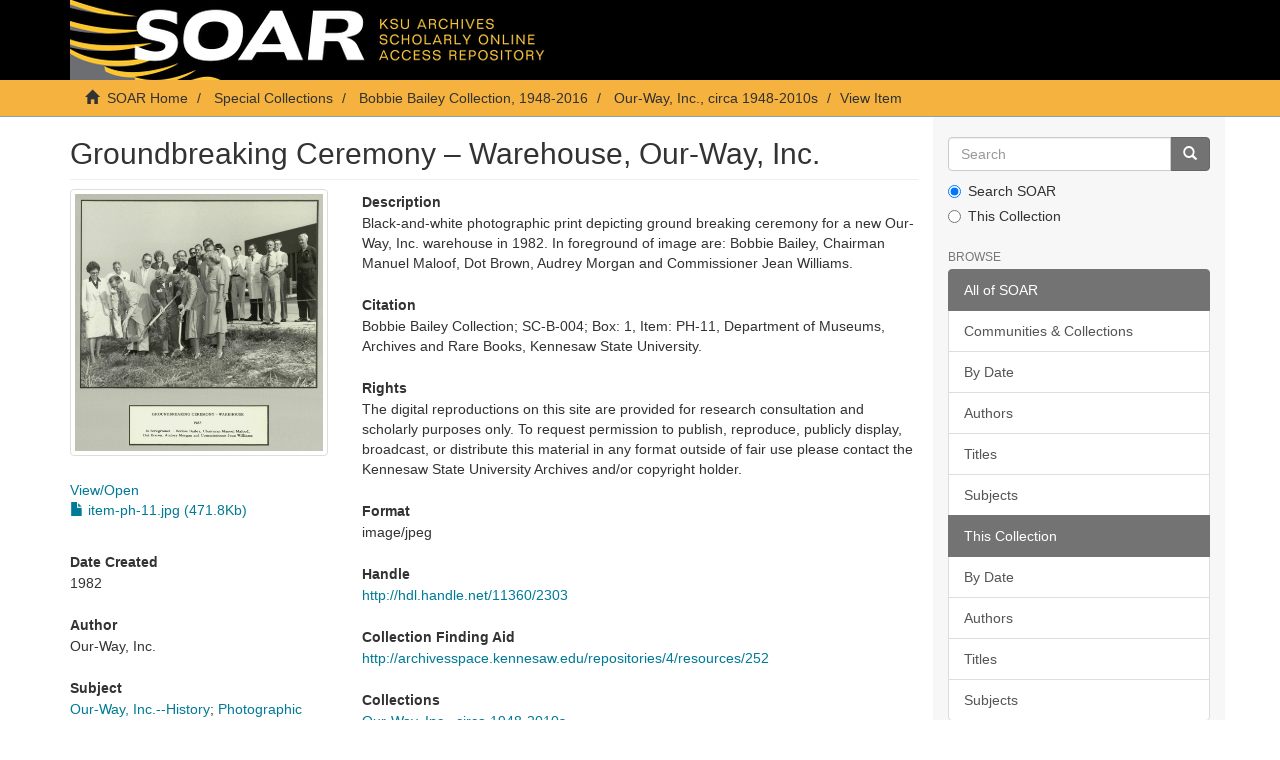

--- FILE ---
content_type: text/html;charset=utf-8
request_url: https://soar.kennesaw.edu/handle/11360/2303
body_size: 16680
content:
<!DOCTYPE html>
            <!--[if lt IE 7]> <html class="no-js lt-ie9 lt-ie8 lt-ie7" lang="en"> <![endif]-->
            <!--[if IE 7]>    <html class="no-js lt-ie9 lt-ie8" lang="en"> <![endif]-->
            <!--[if IE 8]>    <html class="no-js lt-ie9" lang="en"> <![endif]-->
            <!--[if gt IE 8]><!--> <html class="no-js" lang="en"> <!--<![endif]-->
            <head><META http-equiv="Content-Type" content="text/html; charset=UTF-8">
<meta content="text/html; charset=UTF-8" http-equiv="Content-Type">
<meta content="IE=edge,chrome=1" http-equiv="X-UA-Compatible">
<meta content="width=device-width,initial-scale=1" name="viewport">
<link rel="shortcut icon" href="/themes/Express/images/favicon.ico">
<link rel="apple-touch-icon" href="/themes/Express/images/apple-touch-icon.png">
<meta name="Generator" content="DSpace 6.3">
<link href="/themes/Express/styles/main.css" rel="stylesheet">
<link type="application/opensearchdescription+xml" rel="search" href="http://soar.kennesaw.edu:80/open-search/description.xml" title="DSpace">
<script>
                //Clear default text of empty text areas on focus
                function tFocus(element)
                {
                if (element.value == ' '){element.value='';}
                }
                //Clear default text of empty text areas on submit
                function tSubmit(form)
                {
                var defaultedElements = document.getElementsByTagName("textarea");
                for (var i=0; i != defaultedElements.length; i++){
                if (defaultedElements[i].value == ' '){
                defaultedElements[i].value='';}}
                }
                //Disable pressing 'enter' key to submit a form (otherwise pressing 'enter' causes a submission to start over)
                function disableEnterKey(e)
                {
                var key;

                if(window.event)
                key = window.event.keyCode;     //Internet Explorer
                else
                key = e.which;     //Firefox and Netscape

                if(key == 13)  //if "Enter" pressed, then disable!
                return false;
                else
                return true;
                }
            </script><!--[if lt IE 9]>
                <script src="/themes/Express/node_modules/html5shiv/dist/html5shiv.js"> </script>
                <script src="/themes/Express/node_modules/respond/dest/respond.min.js"> </script>
                <![endif]--><script src="/themes/Express/vendor/modernizr/modernizr.min.js"> </script>
<title>Groundbreaking Ceremony &ndash; Warehouse, Our-Way, Inc.</title>
<link rel="schema.DCTERMS" href="http://purl.org/dc/terms/" />
<link rel="schema.DC" href="http://purl.org/dc/elements/1.1/" />
<meta name="DC.creator" content="Our-Way, Inc." xml:lang="en_US" />
<meta name="DCTERMS.dateAccepted" content="2017-10-19T18:28:24Z" scheme="DCTERMS.W3CDTF" />
<meta name="DCTERMS.created" content="1982" scheme="DCTERMS.W3CDTF" />
<meta name="DCTERMS.issued" content="2017-10-19T18:28:24Z" scheme="DCTERMS.W3CDTF" />
<meta name="DCTERMS.issued" content="2017-10-19T18:28:24Z" scheme="DCTERMS.W3CDTF" />
<meta name="DCTERMS.bibliographicCitation" content="Bobbie Bailey Collection; SC-B-004; Box: 1, Item:  PH-11, Department of Museums, Archives and Rare Books, Kennesaw State University." xml:lang="en_US" />
<meta name="DC.identifier" content="http://hdl.handle.net/11360/2303" scheme="DCTERMS.URI" />
<meta name="DC.description" content="Black-and-white photographic print depicting ground breaking ceremony for a new Our-Way, Inc. warehouse in 1982. In foreground of image are: Bobbie Bailey, Chairman Manuel Maloof, Dot Brown, Audrey Morgan and Commissioner Jean Williams." xml:lang="en_US" />
<meta name="DC.format" content="image/jpeg" xml:lang="en_US" />
<meta name="DCTERMS.isPartOf" content="http://archivesspace.kennesaw.edu/repositories/4/resources/252" />
<meta name="DC.rights" content="The digital reproductions on this site are provided for research consultation and scholarly purposes only. To request permission to publish, reproduce, publicly display, broadcast, or distribute this material in any format outside of fair use please contact the Kennesaw State University Archives and/or copyright holder." xml:lang="en_US" />
<meta name="DC.subject" content="Our-Way, Inc.--History" xml:lang="en_US" />
<meta name="DC.subject" content="Photographic prints" xml:lang="en_US" />
<meta name="DC.subject" content="Bailey, M. Bobbie" xml:lang="en_US" />
<meta name="DC.subject" content="Ground breaking ceremonies" xml:lang="en_US" />
<meta name="DC.subject" content="Morgan, Audrey, Dr." />
<meta name="DC.title" content="Groundbreaking Ceremony – Warehouse, Our-Way, Inc." xml:lang="en_US" />
<meta name="DC.type" content="Image" xml:lang="en_US" />
<meta content="Our-Way, Inc.--History; Photographic prints; Bailey, M. Bobbie; Ground breaking ceremonies; Morgan, Audrey, Dr.; Image" name="citation_keywords">
<meta content="Groundbreaking Ceremony &ndash; Warehouse, Our-Way, Inc." name="citation_title">
<meta content="Our-Way, Inc." name="citation_author">
<meta content="https://soar.kennesaw.edu/bitstream/11360/2303/1/item-ph-11.jpg" name="citation_pdf_url">
<meta content="2017-10-19T18:28:24Z" name="citation_date">
<meta content="https://soar.kennesaw.edu/handle/11360/2303" name="citation_abstract_html_url">
</head><body>
<header>
<div role="navigation" class="navbar navbar-default navbar-static-top">
<div class="container">
<div class="navbar-header">
<button data-toggle="offcanvas" class="navbar-toggle" type="button"><span class="sr-only">Toggle navigation</span><span class="icon-bar"></span><span class="icon-bar"></span><span class="icon-bar"></span></button><a class="navbar-brand" href="/"><img src="/themes/Express/images/soarbanner.jpg"></a>
<div class="navbar-header pull-right visible-xs hidden-sm hidden-md hidden-lg">
<ul class="nav nav-pills pull-left ">
<li>
<form method="get" action="/login" style="display: inline">
<button class="navbar-toggle navbar-link"><b aria-hidden="true" class="visible-xs glyphicon glyphicon-user"></b></button>
</form>
</li>
</ul>
</div>
</div>
<div class="navbar-header pull-right hidden-xs">
<ul class="nav navbar-nav pull-left"></ul>
<button type="button" class="navbar-toggle visible-sm" data-toggle="offcanvas"><span class="sr-only">Toggle navigation</span><span class="icon-bar"></span><span class="icon-bar"></span><span class="icon-bar"></span></button>
</div>
</div>
</div>
</header>
<div class="trail-wrapper hidden-print">
<div class="container">
<div class="row">
<div class="col-xs-12">
<div class="breadcrumb dropdown visible-xs">
<a data-toggle="dropdown" class="dropdown-toggle" role="button" href="#" id="trail-dropdown-toggle">View Item&nbsp;<b class="caret"></b></a>
<ul aria-labelledby="trail-dropdown-toggle" role="menu" class="dropdown-menu">
<li role="presentation">
<a role="menuitem" href="/"><i aria-hidden="true" class="glyphicon glyphicon-home"></i>&nbsp;
                        SOAR Home</a>
</li>
<li role="presentation">
<a role="menuitem" href="/handle/11360/2">Special Collections</a>
</li>
<li role="presentation">
<a role="menuitem" href="/handle/11360/6617">Bobbie Bailey Collection, 1948-2016</a>
</li>
<li role="presentation">
<a role="menuitem" href="/handle/11360/6618">Our-Way, Inc., circa 1948-2010s</a>
</li>
<li role="presentation" class="disabled">
<a href="#" role="menuitem">View Item</a>
</li>
</ul>
</div>
<ul class="breadcrumb hidden-xs">
<li>
<i aria-hidden="true" class="glyphicon glyphicon-home"></i>&nbsp;
            <a href="/">SOAR Home</a>
</li>
<li>
<a href="/handle/11360/2">Special Collections</a>
</li>
<li>
<a href="/handle/11360/6617">Bobbie Bailey Collection, 1948-2016</a>
</li>
<li>
<a href="/handle/11360/6618">Our-Way, Inc., circa 1948-2010s</a>
</li>
<li class="active">View Item</li>
</ul>
</div>
</div>
</div>
</div>
<div class="hidden" id="no-js-warning-wrapper">
<div id="no-js-warning">
<div class="notice failure">JavaScript is disabled for your browser. Some features of this site may not work without it.</div>
</div>
</div>
<div class="container" id="main-container">
<div class="row row-offcanvas row-offcanvas-right">
<div class="horizontal-slider clearfix">
<div class="col-xs-12 col-sm-12 col-md-9 main-content">
<div>
<div id="aspect_artifactbrowser_ItemViewer_div_item-view" class="ds-static-div primary">
<!-- External Metadata URL: cocoon://metadata/handle/11360/2303/mets.xml-->
<div class="item-summary-view-metadata">
<h2 class="page-header first-page-header">Groundbreaking Ceremony &ndash; Warehouse, Our-Way, Inc.</h2>
<div class="row">
<div class="col-sm-4">
<div class="row">
<div class="col-xs-6 col-sm-12">
<div class="thumbnail">
<img alt="Thumbnail" class="img-thumbnail" src="/bitstream/handle/11360/2303/item-ph-11.jpg?sequence=3&amp;isAllowed=y"></div>
</div>
<div class="col-xs-6 col-sm-12">
<a id="file-section-view-open">View/<wbr></wbr>Open</a>
<div id="file-section-list" class="item-page-field-wrapper table word-break">
<div>
<a href="/bitstream/handle/11360/2303/item-ph-11.jpg?sequence=1&amp;isAllowed=y"><i aria-hidden="true" class="glyphicon  glyphicon-file"></i> item-ph-11.jpg (471.8Kb)</a>
</div>
</div>
</div>
</div>
<div class="item-page-field-wrapper">
<h5>Date Created</h5>1982</div>
<div class="simple-item-view-authors item-page-field-wrapper table">
<h5>Author</h5>
<div>Our-Way, Inc.</div>
</div>
<div class="item-page-field-wrapper">
<h5>Subject</h5>
<a href="/browse?value=Our-Way, Inc.--History&amp;type=subject">Our-Way, Inc.--History</a>; <a href="/browse?value=Photographic prints&amp;type=subject">Photographic prints</a>; <a href="/browse?value=Bailey, M. Bobbie&amp;type=subject">Bailey, M. Bobbie</a>; <a href="/browse?value=Ground breaking ceremonies&amp;type=subject">Ground breaking ceremonies</a>; <a href="/browse?value=Morgan, Audrey, Dr.&amp;type=subject">Morgan, Audrey, Dr.</a>
</div>
<div class="simple-item-view-show-full item-page-field-wrapper table">
<h5>Metadata</h5>
<a href="/handle/11360/2303?show=full">Show full item record</a>
</div>
</div>
<div class="col-sm-8">
<div class="item-page-field-wrapper">
<h5>Description</h5>Black-and-white photographic print depicting ground breaking ceremony for a new Our-Way, Inc. warehouse in 1982. In foreground of image are: Bobbie Bailey, Chairman Manuel Maloof, Dot Brown, Audrey Morgan and Commissioner Jean Williams.</div>
<div class="item-page-field-wrapper">
<h5>Citation</h5>Bobbie Bailey Collection; SC-B-004; Box: 1, Item:  PH-11, Department of Museums, Archives and Rare Books, Kennesaw State University.</div>
<div class="item-page-field-wrapper">
<h5>Rights</h5>The digital reproductions on this site are provided for research consultation and scholarly purposes only. To request permission to publish, reproduce, publicly display, broadcast, or distribute this material in any format outside of fair use please contact the Kennesaw State University Archives and/or copyright holder.</div>
<div class="item-page-field-wrapper">
<h5>Format</h5>image/jpeg</div>
<div class="item-page-field-wrapper">
<h5>Handle</h5>
<a href="http://hdl.handle.net/11360/2303">http://hdl.handle.net/11360/2303</a>
</div>
<div class="item-page-field-wrapper">
<h5>Collection Finding Aid</h5>
<a href="http://archivesspace.kennesaw.edu/repositories/4/resources/252">http://archivesspace.kennesaw.edu/repositories/4/resources/252</a>
</div>
<div class="simple-item-view-collections item-page-field-wrapper table">
<h5>Collections</h5>
<ul class="ds-referenceSet-list">
<!-- External Metadata URL: cocoon://metadata/handle/11360/6618/mets.xml-->
<li>
<a href="/handle/11360/6618">Our-Way, Inc., circa 1948-2010s</a>
</li>
</ul>
</div>
</div>
</div>
</div>
</div>
</div>
</div>
<div role="navigation" id="sidebar" class="col-xs-6 col-sm-3 sidebar-offcanvas">
<div class="word-break hidden-print" id="ds-options">
<div class="ds-option-set" id="ds-search-option">
<form method="post" class="" id="ds-search-form" action="/discover">
<fieldset>
<div class="input-group">
<input placeholder="Search" type="text" class="ds-text-field form-control" name="query"><span class="input-group-btn"><button title="Go" class="ds-button-field btn btn-primary"><span aria-hidden="true" class="glyphicon glyphicon-search"></span></button></span>
</div>
<div class="radio">
<label><input checked value="" name="scope" type="radio" id="ds-search-form-scope-all">Search SOAR</label>
</div>
<div class="radio">
<label><input name="scope" type="radio" id="ds-search-form-scope-container" value="11360/6618">This Collection</label>
</div>
</fieldset>
</form>
</div>
<h2 class="ds-option-set-head  h6">Browse</h2>
<div id="aspect_viewArtifacts_Navigation_list_browse" class="list-group">
<a class="list-group-item active"><span class="h5 list-group-item-heading  h5">All of SOAR</span></a><a href="/community-list" class="list-group-item ds-option">Communities &amp; Collections</a><a href="/browse?type=dateissued" class="list-group-item ds-option">By Date</a><a href="/browse?type=author" class="list-group-item ds-option">Authors</a><a href="/browse?type=title" class="list-group-item ds-option">Titles</a><a href="/browse?type=subject" class="list-group-item ds-option">Subjects</a><a class="list-group-item active"><span class="h5 list-group-item-heading  h5">This Collection</span></a><a href="/handle/11360/6618/browse?type=dateissued" class="list-group-item ds-option">By Date</a><a href="/handle/11360/6618/browse?type=author" class="list-group-item ds-option">Authors</a><a href="/handle/11360/6618/browse?type=title" class="list-group-item ds-option">Titles</a><a href="/handle/11360/6618/browse?type=subject" class="list-group-item ds-option">Subjects</a>
</div>
<h2 class="ds-option-set-head  h6">My Account</h2>
<div id="aspect_viewArtifacts_Navigation_list_account" class="list-group">
<a href="/login" class="list-group-item ds-option">Login</a><a href="/register" class="list-group-item ds-option">Register</a>
</div>
<div id="aspect_viewArtifacts_Navigation_list_context" class="list-group"></div>
<div id="aspect_viewArtifacts_Navigation_list_administrative" class="list-group"></div>
<div id="aspect_discovery_Navigation_list_discovery" class="list-group"></div>
<h2 class="ds-option-set-head  h6">Statistics</h2>
<div id="aspect_statistics_Navigation_list_reportingSuite" class="list-group atmire-module">
<a href="/most-popular/item" class="list-group-item ds-option">Most Popular Items</a><a href="/most-popular/country" class="list-group-item ds-option">Statistics by Country</a><a href="/most-popular/author" class="list-group-item ds-option">Most Popular Authors</a>
</div>
</div>
</div>
</div>
</div>
</div>
<footer>
<div class="container">
<hr>
<div class="row">
<div class="col-xs-12 col-sm-6">
<div>
<a target="_blank" href="http://www.dspace.org/">DSpace software</a> copyright&nbsp;&copy;&nbsp;2002-2026&nbsp; <a target="_blank" href="http://www.duraspace.org/">DuraSpace</a>
</div>
<div class="hidden-print footer-contact-feedback">
<a href="/contact">Contact Us</a> | <a href="/feedback">Send Feedback</a>
</div>
</div>
<div class="col-xs-12 col-sm-6 hidden-print text-right">
<div class="pull-right">
<span class="theme-by">DSpace Express is a service operated by&nbsp;</span>
<br>
<a href="http://atmire.com" target="_blank" title="Atmire NV"><img src="/themes/Express/images/atmire-logo-small.svg" class="footer-atmire-logo" alt="Atmire NV"></a>
</div>
</div>
</div>
<a class="hidden" href="/htmlmap">&nbsp;</a>
<p>&nbsp;</p>
</div>
</footer>
<script type="text/javascript">
                         if(typeof window.publication === 'undefined'){
                            window.publication={};
                          };
                        window.publication.contextPath= '';window.publication.themePath= '/themes/Express/';</script><script>if(!window.DSpace){window.DSpace={};}window.DSpace.context_path='';window.DSpace.theme_path='/themes/Express/';</script><script src="/themes/Express/scripts/theme.js"> </script><script src="/aspects/MetadataQuality/mqm-global.js"> </script><script>
                (function(i,s,o,g,r,a,m){i['GoogleAnalyticsObject']=r;i[r]=i[r]||function(){
                (i[r].q=i[r].q||[]).push(arguments)},i[r].l=1*new Date();a=s.createElement(o),
                m=s.getElementsByTagName(o)[0];a.async=1;a.src=g;m.parentNode.insertBefore(a,m)
                })(window,document,'script','//www.google-analytics.com/analytics.js','ga');

                ga('create', 'UA-55174777-7', 'soar.kennesaw.edu');
                ga('send', 'pageview');
            </script>
</body></html>
